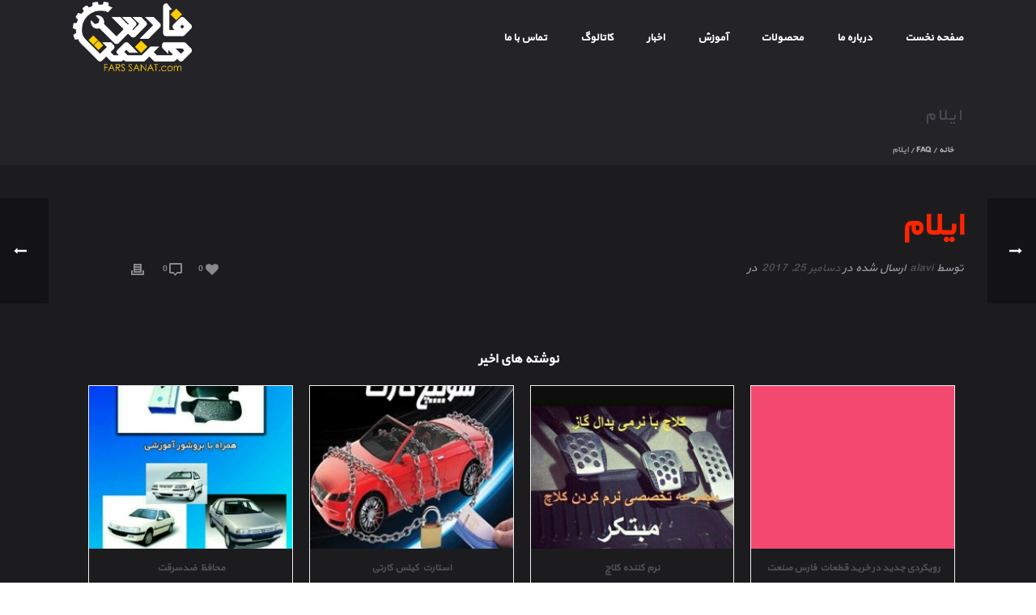

--- FILE ---
content_type: text/html; charset=UTF-8
request_url: https://farssanat.com/faq-items/%D8%A7%DB%8C%D9%84%D8%A7%D9%85/
body_size: 12966
content:
<!DOCTYPE html>
<html dir="rtl" lang="fa-IR" >
<head>
	
<meta charset="UTF-8" />
<meta name="viewport" content="width=device-width, initial-scale=1.0, minimum-scale=1.0, maximum-scale=1.0, user-scalable=0" />
<meta http-equiv="X-UA-Compatible" content="IE=edge,chrome=1" />
<meta name="format-detection" content="telephone=no">
<title>ایلام &#8211; نرم کردن کلاچ و پیشگیری سرقت خودرو</title>
<script type="text/javascript">var ajaxurl = "https://farssanat.com/wp-admin/admin-ajax.php"</script><meta name='robots' content='max-image-preview:large' />

		<style id="critical-path-css" type="text/css">
			body,html{width:100%;height:100%;margin:0;padding:0}.page-preloader{top:0;left:0;z-index:999;position:fixed;height:100%;width:100%;text-align:center}.preloader-preview-area{-webkit-animation-delay:-.2s;animation-delay:-.2s;top:50%;-webkit-transform:translateY(100%);-ms-transform:translateY(100%);transform:translateY(100%);margin-top:10px;max-height:calc(50% - 20px);opacity:1;width:100%;text-align:center;position:absolute}.preloader-logo{max-width:90%;top:50%;-webkit-transform:translateY(-100%);-ms-transform:translateY(-100%);transform:translateY(-100%);margin:-10px auto 0 auto;max-height:calc(50% - 20px);opacity:1;position:relative}.ball-pulse>div{width:15px;height:15px;border-radius:100%;margin:2px;-webkit-animation-fill-mode:both;animation-fill-mode:both;display:inline-block;-webkit-animation:ball-pulse .75s infinite cubic-bezier(.2,.68,.18,1.08);animation:ball-pulse .75s infinite cubic-bezier(.2,.68,.18,1.08)}.ball-pulse>div:nth-child(1){-webkit-animation-delay:-.36s;animation-delay:-.36s}.ball-pulse>div:nth-child(2){-webkit-animation-delay:-.24s;animation-delay:-.24s}.ball-pulse>div:nth-child(3){-webkit-animation-delay:-.12s;animation-delay:-.12s}@-webkit-keyframes ball-pulse{0%{-webkit-transform:scale(1);transform:scale(1);opacity:1}45%{-webkit-transform:scale(.1);transform:scale(.1);opacity:.7}80%{-webkit-transform:scale(1);transform:scale(1);opacity:1}}@keyframes ball-pulse{0%{-webkit-transform:scale(1);transform:scale(1);opacity:1}45%{-webkit-transform:scale(.1);transform:scale(.1);opacity:.7}80%{-webkit-transform:scale(1);transform:scale(1);opacity:1}}.ball-clip-rotate-pulse{position:relative;-webkit-transform:translateY(-15px) translateX(-10px);-ms-transform:translateY(-15px) translateX(-10px);transform:translateY(-15px) translateX(-10px);display:inline-block}.ball-clip-rotate-pulse>div{-webkit-animation-fill-mode:both;animation-fill-mode:both;position:absolute;top:0;left:0;border-radius:100%}.ball-clip-rotate-pulse>div:first-child{height:36px;width:36px;top:7px;left:-7px;-webkit-animation:ball-clip-rotate-pulse-scale 1s 0s cubic-bezier(.09,.57,.49,.9) infinite;animation:ball-clip-rotate-pulse-scale 1s 0s cubic-bezier(.09,.57,.49,.9) infinite}.ball-clip-rotate-pulse>div:last-child{position:absolute;width:50px;height:50px;left:-16px;top:-2px;background:0 0;border:2px solid;-webkit-animation:ball-clip-rotate-pulse-rotate 1s 0s cubic-bezier(.09,.57,.49,.9) infinite;animation:ball-clip-rotate-pulse-rotate 1s 0s cubic-bezier(.09,.57,.49,.9) infinite;-webkit-animation-duration:1s;animation-duration:1s}@-webkit-keyframes ball-clip-rotate-pulse-rotate{0%{-webkit-transform:rotate(0) scale(1);transform:rotate(0) scale(1)}50%{-webkit-transform:rotate(180deg) scale(.6);transform:rotate(180deg) scale(.6)}100%{-webkit-transform:rotate(360deg) scale(1);transform:rotate(360deg) scale(1)}}@keyframes ball-clip-rotate-pulse-rotate{0%{-webkit-transform:rotate(0) scale(1);transform:rotate(0) scale(1)}50%{-webkit-transform:rotate(180deg) scale(.6);transform:rotate(180deg) scale(.6)}100%{-webkit-transform:rotate(360deg) scale(1);transform:rotate(360deg) scale(1)}}@-webkit-keyframes ball-clip-rotate-pulse-scale{30%{-webkit-transform:scale(.3);transform:scale(.3)}100%{-webkit-transform:scale(1);transform:scale(1)}}@keyframes ball-clip-rotate-pulse-scale{30%{-webkit-transform:scale(.3);transform:scale(.3)}100%{-webkit-transform:scale(1);transform:scale(1)}}@-webkit-keyframes square-spin{25%{-webkit-transform:perspective(100px) rotateX(180deg) rotateY(0);transform:perspective(100px) rotateX(180deg) rotateY(0)}50%{-webkit-transform:perspective(100px) rotateX(180deg) rotateY(180deg);transform:perspective(100px) rotateX(180deg) rotateY(180deg)}75%{-webkit-transform:perspective(100px) rotateX(0) rotateY(180deg);transform:perspective(100px) rotateX(0) rotateY(180deg)}100%{-webkit-transform:perspective(100px) rotateX(0) rotateY(0);transform:perspective(100px) rotateX(0) rotateY(0)}}@keyframes square-spin{25%{-webkit-transform:perspective(100px) rotateX(180deg) rotateY(0);transform:perspective(100px) rotateX(180deg) rotateY(0)}50%{-webkit-transform:perspective(100px) rotateX(180deg) rotateY(180deg);transform:perspective(100px) rotateX(180deg) rotateY(180deg)}75%{-webkit-transform:perspective(100px) rotateX(0) rotateY(180deg);transform:perspective(100px) rotateX(0) rotateY(180deg)}100%{-webkit-transform:perspective(100px) rotateX(0) rotateY(0);transform:perspective(100px) rotateX(0) rotateY(0)}}.square-spin{display:inline-block}.square-spin>div{-webkit-animation-fill-mode:both;animation-fill-mode:both;width:50px;height:50px;-webkit-animation:square-spin 3s 0s cubic-bezier(.09,.57,.49,.9) infinite;animation:square-spin 3s 0s cubic-bezier(.09,.57,.49,.9) infinite}.cube-transition{position:relative;-webkit-transform:translate(-25px,-25px);-ms-transform:translate(-25px,-25px);transform:translate(-25px,-25px);display:inline-block}.cube-transition>div{-webkit-animation-fill-mode:both;animation-fill-mode:both;width:15px;height:15px;position:absolute;top:-5px;left:-5px;-webkit-animation:cube-transition 1.6s 0s infinite ease-in-out;animation:cube-transition 1.6s 0s infinite ease-in-out}.cube-transition>div:last-child{-webkit-animation-delay:-.8s;animation-delay:-.8s}@-webkit-keyframes cube-transition{25%{-webkit-transform:translateX(50px) scale(.5) rotate(-90deg);transform:translateX(50px) scale(.5) rotate(-90deg)}50%{-webkit-transform:translate(50px,50px) rotate(-180deg);transform:translate(50px,50px) rotate(-180deg)}75%{-webkit-transform:translateY(50px) scale(.5) rotate(-270deg);transform:translateY(50px) scale(.5) rotate(-270deg)}100%{-webkit-transform:rotate(-360deg);transform:rotate(-360deg)}}@keyframes cube-transition{25%{-webkit-transform:translateX(50px) scale(.5) rotate(-90deg);transform:translateX(50px) scale(.5) rotate(-90deg)}50%{-webkit-transform:translate(50px,50px) rotate(-180deg);transform:translate(50px,50px) rotate(-180deg)}75%{-webkit-transform:translateY(50px) scale(.5) rotate(-270deg);transform:translateY(50px) scale(.5) rotate(-270deg)}100%{-webkit-transform:rotate(-360deg);transform:rotate(-360deg)}}.ball-scale>div{border-radius:100%;margin:2px;-webkit-animation-fill-mode:both;animation-fill-mode:both;display:inline-block;height:60px;width:60px;-webkit-animation:ball-scale 1s 0s ease-in-out infinite;animation:ball-scale 1s 0s ease-in-out infinite}@-webkit-keyframes ball-scale{0%{-webkit-transform:scale(0);transform:scale(0)}100%{-webkit-transform:scale(1);transform:scale(1);opacity:0}}@keyframes ball-scale{0%{-webkit-transform:scale(0);transform:scale(0)}100%{-webkit-transform:scale(1);transform:scale(1);opacity:0}}.line-scale>div{-webkit-animation-fill-mode:both;animation-fill-mode:both;display:inline-block;width:5px;height:50px;border-radius:2px;margin:2px}.line-scale>div:nth-child(1){-webkit-animation:line-scale 1s -.5s infinite cubic-bezier(.2,.68,.18,1.08);animation:line-scale 1s -.5s infinite cubic-bezier(.2,.68,.18,1.08)}.line-scale>div:nth-child(2){-webkit-animation:line-scale 1s -.4s infinite cubic-bezier(.2,.68,.18,1.08);animation:line-scale 1s -.4s infinite cubic-bezier(.2,.68,.18,1.08)}.line-scale>div:nth-child(3){-webkit-animation:line-scale 1s -.3s infinite cubic-bezier(.2,.68,.18,1.08);animation:line-scale 1s -.3s infinite cubic-bezier(.2,.68,.18,1.08)}.line-scale>div:nth-child(4){-webkit-animation:line-scale 1s -.2s infinite cubic-bezier(.2,.68,.18,1.08);animation:line-scale 1s -.2s infinite cubic-bezier(.2,.68,.18,1.08)}.line-scale>div:nth-child(5){-webkit-animation:line-scale 1s -.1s infinite cubic-bezier(.2,.68,.18,1.08);animation:line-scale 1s -.1s infinite cubic-bezier(.2,.68,.18,1.08)}@-webkit-keyframes line-scale{0%{-webkit-transform:scaley(1);transform:scaley(1)}50%{-webkit-transform:scaley(.4);transform:scaley(.4)}100%{-webkit-transform:scaley(1);transform:scaley(1)}}@keyframes line-scale{0%{-webkit-transform:scaley(1);transform:scaley(1)}50%{-webkit-transform:scaley(.4);transform:scaley(.4)}100%{-webkit-transform:scaley(1);transform:scaley(1)}}.ball-scale-multiple{position:relative;-webkit-transform:translateY(30px);-ms-transform:translateY(30px);transform:translateY(30px);display:inline-block}.ball-scale-multiple>div{border-radius:100%;-webkit-animation-fill-mode:both;animation-fill-mode:both;margin:2px;position:absolute;left:-30px;top:0;opacity:0;margin:0;width:50px;height:50px;-webkit-animation:ball-scale-multiple 1s 0s linear infinite;animation:ball-scale-multiple 1s 0s linear infinite}.ball-scale-multiple>div:nth-child(2){-webkit-animation-delay:-.2s;animation-delay:-.2s}.ball-scale-multiple>div:nth-child(3){-webkit-animation-delay:-.2s;animation-delay:-.2s}@-webkit-keyframes ball-scale-multiple{0%{-webkit-transform:scale(0);transform:scale(0);opacity:0}5%{opacity:1}100%{-webkit-transform:scale(1);transform:scale(1);opacity:0}}@keyframes ball-scale-multiple{0%{-webkit-transform:scale(0);transform:scale(0);opacity:0}5%{opacity:1}100%{-webkit-transform:scale(1);transform:scale(1);opacity:0}}.ball-pulse-sync{display:inline-block}.ball-pulse-sync>div{width:15px;height:15px;border-radius:100%;margin:2px;-webkit-animation-fill-mode:both;animation-fill-mode:both;display:inline-block}.ball-pulse-sync>div:nth-child(1){-webkit-animation:ball-pulse-sync .6s -.21s infinite ease-in-out;animation:ball-pulse-sync .6s -.21s infinite ease-in-out}.ball-pulse-sync>div:nth-child(2){-webkit-animation:ball-pulse-sync .6s -.14s infinite ease-in-out;animation:ball-pulse-sync .6s -.14s infinite ease-in-out}.ball-pulse-sync>div:nth-child(3){-webkit-animation:ball-pulse-sync .6s -70ms infinite ease-in-out;animation:ball-pulse-sync .6s -70ms infinite ease-in-out}@-webkit-keyframes ball-pulse-sync{33%{-webkit-transform:translateY(10px);transform:translateY(10px)}66%{-webkit-transform:translateY(-10px);transform:translateY(-10px)}100%{-webkit-transform:translateY(0);transform:translateY(0)}}@keyframes ball-pulse-sync{33%{-webkit-transform:translateY(10px);transform:translateY(10px)}66%{-webkit-transform:translateY(-10px);transform:translateY(-10px)}100%{-webkit-transform:translateY(0);transform:translateY(0)}}.transparent-circle{display:inline-block;border-top:.5em solid rgba(255,255,255,.2);border-right:.5em solid rgba(255,255,255,.2);border-bottom:.5em solid rgba(255,255,255,.2);border-left:.5em solid #fff;-webkit-transform:translateZ(0);transform:translateZ(0);-webkit-animation:transparent-circle 1.1s infinite linear;animation:transparent-circle 1.1s infinite linear;width:50px;height:50px;border-radius:50%}.transparent-circle:after{border-radius:50%;width:10em;height:10em}@-webkit-keyframes transparent-circle{0%{-webkit-transform:rotate(0);transform:rotate(0)}100%{-webkit-transform:rotate(360deg);transform:rotate(360deg)}}@keyframes transparent-circle{0%{-webkit-transform:rotate(0);transform:rotate(0)}100%{-webkit-transform:rotate(360deg);transform:rotate(360deg)}}.ball-spin-fade-loader{position:relative;top:-10px;left:-10px;display:inline-block}.ball-spin-fade-loader>div{width:15px;height:15px;border-radius:100%;margin:2px;-webkit-animation-fill-mode:both;animation-fill-mode:both;position:absolute;-webkit-animation:ball-spin-fade-loader 1s infinite linear;animation:ball-spin-fade-loader 1s infinite linear}.ball-spin-fade-loader>div:nth-child(1){top:25px;left:0;animation-delay:-.84s;-webkit-animation-delay:-.84s}.ball-spin-fade-loader>div:nth-child(2){top:17.05px;left:17.05px;animation-delay:-.72s;-webkit-animation-delay:-.72s}.ball-spin-fade-loader>div:nth-child(3){top:0;left:25px;animation-delay:-.6s;-webkit-animation-delay:-.6s}.ball-spin-fade-loader>div:nth-child(4){top:-17.05px;left:17.05px;animation-delay:-.48s;-webkit-animation-delay:-.48s}.ball-spin-fade-loader>div:nth-child(5){top:-25px;left:0;animation-delay:-.36s;-webkit-animation-delay:-.36s}.ball-spin-fade-loader>div:nth-child(6){top:-17.05px;left:-17.05px;animation-delay:-.24s;-webkit-animation-delay:-.24s}.ball-spin-fade-loader>div:nth-child(7){top:0;left:-25px;animation-delay:-.12s;-webkit-animation-delay:-.12s}.ball-spin-fade-loader>div:nth-child(8){top:17.05px;left:-17.05px;animation-delay:0s;-webkit-animation-delay:0s}@-webkit-keyframes ball-spin-fade-loader{50%{opacity:.3;-webkit-transform:scale(.4);transform:scale(.4)}100%{opacity:1;-webkit-transform:scale(1);transform:scale(1)}}@keyframes ball-spin-fade-loader{50%{opacity:.3;-webkit-transform:scale(.4);transform:scale(.4)}100%{opacity:1;-webkit-transform:scale(1);transform:scale(1)}}		</style>

		<link rel="alternate" type="application/rss+xml" title="نرم کردن کلاچ و پیشگیری سرقت خودرو &raquo; خوراک" href="https://farssanat.com/feed/" />
<link rel="alternate" type="application/rss+xml" title="نرم کردن کلاچ و پیشگیری سرقت خودرو &raquo; خوراک دیدگاه‌ها" href="https://farssanat.com/comments/feed/" />

<link rel="shortcut icon" href="https://farssanat.com/wp-content/uploads/2017/12/LOGO-5.png"  />
<script type="text/javascript">
window.abb = {};
php = {};
window.PHP = {};
PHP.ajax = "https://farssanat.com/wp-admin/admin-ajax.php";PHP.wp_p_id = "8382";var mk_header_parallax, mk_banner_parallax, mk_page_parallax, mk_footer_parallax, mk_body_parallax;
var mk_images_dir = "https://farssanat.com/wp-content/themes/mansix/assets/images",
mk_theme_js_path = "https://farssanat.com/wp-content/themes/mansix/assets/js",
mk_theme_dir = "https://farssanat.com/wp-content/themes/mansix",
mk_captcha_placeholder = "کد امنیتی را وارد کنید",
mk_captcha_invalid_txt = "نامعتبر است. دوباره تلاش کن.",
mk_captcha_correct_txt = "کد امنیتی صحیح نیست.",
mk_responsive_nav_width = 1140,
mk_vertical_header_back = "بازگشت",
mk_vertical_header_anim = "1",
mk_check_rtl = false,
mk_grid_width = 1140,
mk_ajax_search_option = "disable",
mk_preloader_bg_color = "#ffffff",
mk_accent_color = "#f7c30a",
mk_go_to_top =  "true",
mk_smooth_scroll =  "true",
mk_preloader_bar_color = "#f7c30a",
mk_preloader_logo = "https://farssanat.com/wp-content/uploads/2017/12/LOGO-5-Recovered.png";
var mk_header_parallax = false,
mk_banner_parallax = false,
mk_footer_parallax = false,
mk_body_parallax = false,
mk_no_more_posts = "پست های بیشتری نیست",
mk_typekit_id   = "",
mk_google_fonts = [],
mk_global_lazyload = true;
</script>
<link rel='stylesheet' id='theme-styles-css' href='https://farssanat.com/wp-content/themes/mansix/assets/stylesheet/min/full-styles.6.1.css?ver=1538516442' type='text/css' media='all' />
<style id='theme-styles-inline-css' type='text/css'>
body { background-color:#fff; } .hb-custom-header #mk-page-introduce, .mk-header { background-color:#242428;background-size:cover;-webkit-background-size:cover;-moz-background-size:cover; } .hb-custom-header > div, .mk-header-bg { background-color:#242428; } .mk-classic-nav-bg { background-color:#242428; } .master-holder-bg { background-color:#1c1c1f; } #mk-footer { background-color:#242428; } #mk-boxed-layout { -webkit-box-shadow:0 0 0px rgba(0, 0, 0, 0); -moz-box-shadow:0 0 0px rgba(0, 0, 0, 0); box-shadow:0 0 0px rgba(0, 0, 0, 0); } .mk-news-tab .mk-tabs-tabs .is-active a, .mk-fancy-title.pattern-style span, .mk-fancy-title.pattern-style.color-gradient span:after, .page-bg-color { background-color:#1c1c1f; } .page-title { font-size:20px; color:#4b4b53; text-transform:uppercase; font-weight:inherit; letter-spacing:2px; } .page-subtitle { font-size:14px; line-height:100%; color:#a3a3a3; font-size:14px; text-transform:none; } .mk-header.sticky-style-fixed.a-sticky .mk-header-holder{ border-bottom:1px solid #f7c30a; } .header-style-1 .mk-header-padding-wrapper, .header-style-2 .mk-header-padding-wrapper, .header-style-3 .mk-header-padding-wrapper { padding-top:91px; } @font-face { font-family:'star'; src:url('https://farssanat.com/wp-content/themes/mansix/assets/stylesheet/fonts/star/font.eot'); src:url('https://farssanat.com/wp-content/themes/mansix/assets/stylesheet/fonts/star/font.eot?#iefix') format('embedded-opentype'), url('https://farssanat.com/wp-content/themes/mansix/assets/stylesheet/fonts/star/font.woff') format('woff'), url('https://farssanat.com/wp-content/themes/mansix/assets/stylesheet/fonts/star/font.ttf') format('truetype'), url('https://farssanat.com/wp-content/themes/mansix/assets/stylesheet/fonts/star/font.svg#star') format('svg'); font-weight:normal; font-style:normal; } @font-face { font-family:'WooCommerce'; src:url('https://farssanat.com/wp-content/themes/mansix/assets/stylesheet/fonts/woocommerce/font.eot'); src:url('https://farssanat.com/wp-content/themes/mansix/assets/stylesheet/fonts/woocommerce/font.eot?#iefix') format('embedded-opentype'), url('https://farssanat.com/wp-content/themes/mansix/assets/stylesheet/fonts/woocommerce/font.woff') format('woff'), url('https://farssanat.com/wp-content/themes/mansix/assets/stylesheet/fonts/woocommerce/font.ttf') format('truetype'), url('https://farssanat.com/wp-content/themes/mansix/assets/stylesheet/fonts/woocommerce/font.svg#WooCommerce') format('svg'); font-weight:normal; font-style:normal; }body{font-family:yekan!important} .mk-event-countdown-ul li .timestamp{color:#fff!important;text-shadow:none!important;} .mk-event-countdown-ul li .timeRef{color:#fff!important;text-shadow:none!important;} .mk-toggle.fancy-style .mk-toggle-title {color:#fff!important;} .mk-toggle.fancy-style .mk-toggle-title {background-color:#161619!important;} .mk-toggle.fancy-style {border:1px solid #1c1c1f!important;} .mk-faq-container.fancy-style-wrapper {border-top:1px solid #1c1c1f!important;} .mk-icon-question:before {color:#888!important;} .mk-toggle-title.active-toggle {border-bottom:0px solid #ececec!important;} .mk-blog-single .blog-single-title, .mk-blog-hero .content-holder .the-title {color:#ff2400;} .main-navigation-ul>li.menu-item { float:right; } #mk-footer .widget:not(.widget_social_networks) a { color:#ffffff !important; } #list-21 ul li:before { color:#000000; } #list-50 ul li:before { color:#000000; } #list-48 ul li:before { color:#000000; } .filter-faq { margin-bottom:30px; text-align:center; display:none; } .mk-toggle.simple-style .mk-toggle-title { color:#f3d672 !important; font-size:14px; } #list-23 ul li:before { color:#000000; } #list-53 ul li:before { color:#000000; } .button.alt, .shop-flat-btn.alt, .mk-flat-button.alt, #review_form_wrapper input[type=submit].alt { font-family:yekan; } .mk-list-styles ul li { margin-bottom:20px!important; } .mk-blog-newspaper-item .blog-item-holder { background-color:#1c1c1f!important } .mobile-align-right .mk-nav-responsive-link:before { content:"فهرست مطالب"; padding-right:23px; float:left; margin-top:4px; } .master-holder h3 { color:#ffffff!important; } #list-53 ul li:before { color:#000000; }
</style>
<link rel='stylesheet' id='mkhb-render-css' href='https://farssanat.com/wp-content/themes/mansix/header-builder/includes/assets/css/mkhb-render.css?ver=6.1' type='text/css' media='all' />
<link rel='stylesheet' id='mkhb-row-css' href='https://farssanat.com/wp-content/themes/mansix/header-builder/includes/assets/css/mkhb-row.css?ver=6.1' type='text/css' media='all' />
<link rel='stylesheet' id='mkhb-column-css' href='https://farssanat.com/wp-content/themes/mansix/header-builder/includes/assets/css/mkhb-column.css?ver=6.1' type='text/css' media='all' />
<link rel='stylesheet' id='theme-options-css' href='https://farssanat.com/wp-content/uploads/mk_assets/theme-options-production-1699678233.css?ver=1699678230' type='text/css' media='all' />
<script type="text/javascript" src="https://farssanat.com/wp-content/themes/mansix/assets/js/plugins/wp-enqueue/webfontloader.js?ver=6.4.7" id="mk-webfontloader-js"></script>
<script type="text/javascript" id="mk-webfontloader-js-after">
/* <![CDATA[ */
WebFontConfig = {
	timeout: 2000
}

if ( mk_typekit_id.length > 0 ) {
	WebFontConfig.typekit = {
		id: mk_typekit_id
	}
}

if ( mk_google_fonts.length > 0 ) {
	WebFontConfig.google = {
		families:  mk_google_fonts
	}
}

if ( (mk_google_fonts.length > 0 || mk_typekit_id.length > 0) && navigator.userAgent.indexOf("Speed Insights") == -1) {
	WebFont.load( WebFontConfig );
}
		
/* ]]> */
</script>
<script type="text/javascript" src="https://farssanat.com/wp-content/plugins/enable-jquery-migrate-helper/js/jquery/jquery-1.12.4-wp.js?ver=1.12.4-wp" id="jquery-core-js"></script>
<script type="text/javascript" src="https://farssanat.com/wp-content/plugins/enable-jquery-migrate-helper/js/jquery-migrate/jquery-migrate-1.4.1-wp.js?ver=1.4.1-wp" id="jquery-migrate-js"></script>
<link rel="https://api.w.org/" href="https://farssanat.com/wp-json/" /><link rel="EditURI" type="application/rsd+xml" title="RSD" href="https://farssanat.com/xmlrpc.php?rsd" />
<link rel="stylesheet" href="https://farssanat.com/wp-content/themes/mansix/rtl.css" type="text/css" media="screen" /><meta name="generator" content="WordPress 6.4.7" />
<link rel="canonical" href="https://farssanat.com/faq-items/%d8%a7%db%8c%d9%84%d8%a7%d9%85/" />
<link rel='shortlink' href='https://farssanat.com/?p=8382' />
<link rel="alternate" type="application/json+oembed" href="https://farssanat.com/wp-json/oembed/1.0/embed?url=https%3A%2F%2Ffarssanat.com%2Ffaq-items%2F%25d8%25a7%25db%258c%25d9%2584%25d8%25a7%25d9%2585%2F" />
<link rel="alternate" type="text/xml+oembed" href="https://farssanat.com/wp-json/oembed/1.0/embed?url=https%3A%2F%2Ffarssanat.com%2Ffaq-items%2F%25d8%25a7%25db%258c%25d9%2584%25d8%25a7%25d9%2585%2F&#038;format=xml" />
<!-- Analytics by WP Statistics - https://wp-statistics.com -->
<meta property="og:site_name" content="نرم کردن کلاچ و پیشگیری سرقت خودرو"/>
<meta property="og:url" content="https://farssanat.com/faq-items/%d8%a7%db%8c%d9%84%d8%a7%d9%85/"/>
<meta property="og:title" content="ایلام"/>
<meta property="og:description" content=""/>
<meta property="og:type" content="article"/>
<script> var isTest = false; </script>
<meta itemprop="author" content="" /><meta itemprop="datePublished" content="دسامبر 25, 2017" /><meta itemprop="dateModified" content="دسامبر 25, 2017" /><meta itemprop="publisher" content="نرم کردن کلاچ و پیشگیری سرقت خودرو" /><style type="text/css">.recentcomments a{display:inline !important;padding:0 !important;margin:0 !important;}</style><meta name="generator" content="Powered by Visual Composer - drag and drop page builder for WordPress."/>
<!--[if lte IE 9]><link rel="stylesheet" type="text/css" href="https://farssanat.com/wp-content/plugins/js_composer_theme/assets/css/vc_lte_ie9.min.css" media="screen"><![endif]--><!--[if IE  8]><link rel="stylesheet" type="text/css" href="https://farssanat.com/wp-content/plugins/js_composer_theme/assets/css/vc-ie8.min.css" media="screen"><![endif]--><meta name="generator" content="mansix | " />
<noscript><style type="text/css"> .wpb_animate_when_almost_visible { opacity: 1; }</style></noscript></head>

<body class="rtl faq-template-default single single-faq postid-8382 wpb-js-composer js-comp-ver-4.11.3 vc_responsive" itemscope="itemscope" itemtype="https://schema.org/WebPage"  data-adminbar="">

	
	<!-- Target for scroll anchors to achieve native browser bahaviour + possible enhancements like smooth scrolling -->
	<div id="top-of-page"></div>

		<div id="mk-boxed-layout">

			<div id="mk-theme-container" >

				 
    <header data-height='90'
                data-sticky-height='55'
                data-responsive-height='90'
                data-transparent-skin=''
                data-header-style='1'
                data-sticky-style='false'
                data-sticky-offset='header' id="mk-header-1" class="mk-header header-style-1 header-align-left  toolbar-false menu-hover-4 sticky-style-false mk-background-stretch boxed-header " role="banner" itemscope="itemscope" itemtype="https://schema.org/WPHeader" >
                    <div class="mk-header-holder">
                                <div class="mk-header-inner add-header-height">

                    <div class="mk-header-bg "></div>

                    
                                                <div class="mk-grid header-grid">
                    
                            <div class="mk-header-nav-container one-row-style menu-hover-style-4" role="navigation" itemscope="itemscope" itemtype="https://schema.org/SiteNavigationElement" >
                                <nav class="mk-main-navigation js-main-nav"><ul id="menu-main-menu" class="main-navigation-ul"><li id="menu-item-7892" class="menu-item menu-item-type-post_type menu-item-object-page menu-item-home no-mega-menu"><a class="menu-item-link js-smooth-scroll"  href="https://farssanat.com/">صفحه نخست</a></li>
<li id="menu-item-8058" class="menu-item menu-item-type-post_type menu-item-object-page no-mega-menu"><a class="menu-item-link js-smooth-scroll"  href="https://farssanat.com/about-us/">درباره ما</a></li>
<li id="menu-item-8066" class="menu-item menu-item-type-post_type menu-item-object-page no-mega-menu"><a class="menu-item-link js-smooth-scroll"  href="https://farssanat.com/%da%af%d8%a7%d9%84%d8%b1%db%8c-%d9%85%d8%ad%d8%b5%d9%88%d9%84%d8%a7%d8%aa/">محصولات</a></li>
<li id="menu-item-8621" class="menu-item menu-item-type-taxonomy menu-item-object-category no-mega-menu"><a class="menu-item-link js-smooth-scroll"  href="https://farssanat.com/category/%d8%a2%d9%85%d9%88%d8%b2%d8%b4/">آموزش</a></li>
<li id="menu-item-8622" class="menu-item menu-item-type-taxonomy menu-item-object-category no-mega-menu"><a class="menu-item-link js-smooth-scroll"  href="https://farssanat.com/category/%d8%a7%d8%ae%d8%a8%d8%a7%d8%b1/">اخبار</a></li>
<li id="menu-item-8492" class="menu-item menu-item-type-post_type menu-item-object-page no-mega-menu"><a class="menu-item-link js-smooth-scroll"  href="https://farssanat.com/%da%a9%d8%a7%d8%aa%d8%a7%d9%84%d9%88%da%af/">کاتالوگ</a></li>
<li id="menu-item-7955" class="menu-item menu-item-type-post_type menu-item-object-page no-mega-menu"><a class="menu-item-link js-smooth-scroll"  href="https://farssanat.com/contact-us/">تماس با ما</a></li>
</ul></nav>                            </div>
                            
<div class="mk-nav-responsive-link">
    <div class="mk-css-icon-menu">
        <div class="mk-css-icon-menu-line-1"></div>
        <div class="mk-css-icon-menu-line-2"></div>
        <div class="mk-css-icon-menu-line-3"></div>
    </div>
</div>	<div class=" header-logo fit-logo-img add-header-height  ">
		<a href="https://farssanat.com/" title="نرم کردن کلاچ و پیشگیری سرقت خودرو">

			<img class="mk-desktop-logo dark-logo "
				title="نرم کردن کلاچ و پیشگیری سرقت خودرو"
				alt="نرم کردن کلاچ و پیشگیری سرقت خودرو"
				src="https://farssanat.com/wp-content/uploads/2017/12/ytd.png" />

							<img class="mk-desktop-logo light-logo "
					title="نرم کردن کلاچ و پیشگیری سرقت خودرو"
					alt="نرم کردن کلاچ و پیشگیری سرقت خودرو"
					src="https://farssanat.com/wp-content/uploads/2017/12/ytd.png" />
			
			
					</a>
	</div>

                                            </div>
                    
                    <div class="mk-header-right">
                                            </div>

                </div>
                
<div class="mk-responsive-wrap">

	<nav class="menu-main-menu-container"><ul id="menu-main-menu-1" class="mk-responsive-nav"><li id="responsive-menu-item-7892" class="menu-item menu-item-type-post_type menu-item-object-page menu-item-home"><a class="menu-item-link js-smooth-scroll"  href="https://farssanat.com/">صفحه نخست</a></li>
<li id="responsive-menu-item-8058" class="menu-item menu-item-type-post_type menu-item-object-page"><a class="menu-item-link js-smooth-scroll"  href="https://farssanat.com/about-us/">درباره ما</a></li>
<li id="responsive-menu-item-8066" class="menu-item menu-item-type-post_type menu-item-object-page"><a class="menu-item-link js-smooth-scroll"  href="https://farssanat.com/%da%af%d8%a7%d9%84%d8%b1%db%8c-%d9%85%d8%ad%d8%b5%d9%88%d9%84%d8%a7%d8%aa/">محصولات</a></li>
<li id="responsive-menu-item-8621" class="menu-item menu-item-type-taxonomy menu-item-object-category"><a class="menu-item-link js-smooth-scroll"  href="https://farssanat.com/category/%d8%a2%d9%85%d9%88%d8%b2%d8%b4/">آموزش</a></li>
<li id="responsive-menu-item-8622" class="menu-item menu-item-type-taxonomy menu-item-object-category"><a class="menu-item-link js-smooth-scroll"  href="https://farssanat.com/category/%d8%a7%d8%ae%d8%a8%d8%a7%d8%b1/">اخبار</a></li>
<li id="responsive-menu-item-8492" class="menu-item menu-item-type-post_type menu-item-object-page"><a class="menu-item-link js-smooth-scroll"  href="https://farssanat.com/%da%a9%d8%a7%d8%aa%d8%a7%d9%84%d9%88%da%af/">کاتالوگ</a></li>
<li id="responsive-menu-item-7955" class="menu-item menu-item-type-post_type menu-item-object-page"><a class="menu-item-link js-smooth-scroll"  href="https://farssanat.com/contact-us/">تماس با ما</a></li>
</ul></nav>
		

</div>
        
            </div>
        
        <div class="mk-header-padding-wrapper"></div>
         <section id="mk-page-introduce" class="intro-left"><div class="mk-grid"><h1 class="page-title ">ایلام</h1><div id="mk-breadcrumbs"><div class="mk-breadcrumbs-inner light-skin"><span xmlns:v="http://rdf.data-vocabulary.org/#"><span typeof="v:Breadcrumb"><a href="https://farssanat.com/" rel="v:url" property="v:title">خانه</a> &#47; <span rel="v:child" typeof="v:Breadcrumb"><a href="https://farssanat.com/faq-items/" rel="v:url" property="v:title">Faq</a> &#47; ایلام</span></span></span></div></div><div class="clearboth"></div></div></section>        
    </header>

		<div id="theme-page" class="master-holder blog-post-type- blog-style- clearfix" itemscope="itemscope" itemtype="https://schema.org/Blog" >
			<div class="master-holder-bg-holder">
				<div id="theme-page-bg" class="master-holder-bg js-el"  ></div>
			</div>
			<div class="mk-main-wrapper-holder">
				<div id="mk-page-id-8382" class="theme-page-wrapper mk-main-wrapper mk-grid full-layout ">
					<div class="theme-content " itemprop="mainEntityOfPage">
							
	<article id="8382" class="mk-blog-single post-8382 faq type-faq status-publish hentry faq_category-city" itemscope="itemscope" itemprop="blogPost" itemtype="http://schema.org/BlogPosting" >

					<h2 class="blog-single-title" itemprop="headline">ایلام</h2>
	

<div class="blog-single-meta">
	<div class="mk-blog-author" itemtype="http://schema.org/Person" itemprop="author">توسط  <a href="https://farssanat.com/author/kitchi/" title="ارسال شده توسط alavi" rel="author">alavi</a> </div>
		<time class="mk-post-date" datetime="2017-12-25"  itemprop="datePublished">
			&nbsp;ارسال شده در  <a href="https://farssanat.com/2017/12/">دسامبر 25, 2017</a>
		</time>
		<div class="mk-post-cat">&nbsp;در  </div>
	<div class="mk-post-meta-structured-data" style="display:none;visibility:hidden;"><span itemprop="headline">ایلام</span><span itemprop="datePublished">2017-12-25</span><span itemprop="dateModified">2017-12-25</span><span itemprop="publisher" itemscope itemtype="https://schema.org/Organization"><span itemprop="logo" itemscope itemtype="https://schema.org/ImageObject"><span itemprop="url">https://farssanat.com/wp-content/uploads/2017/12/ytd.png</span></span><span itemprop="name">نرم کردن کلاچ و پیشگیری سرقت خودرو</span></span><span itemprop="image" itemscope itemtype="https://schema.org/ImageObject"><span itemprop="contentUrl url">https://farssanat.com/wp-content/uploads/2017/12/ytd.png</span><span  itemprop="width">200px</span><span itemprop="height">200px</span></span></div></div>



<div class="single-social-section">

	<div class="mk-love-holder"><a href="#" class="mk-love-this " id="mk-love-8382"><svg  class="mk-svg-icon" data-name="mk-icon-heart" data-cacheid="icon-696f8cad0bc41" style=" height:16px; width: 16px; "  xmlns="http://www.w3.org/2000/svg" viewBox="0 0 1792 1792"><path d="M896 1664q-26 0-44-18l-624-602q-10-8-27.5-26t-55.5-65.5-68-97.5-53.5-121-23.5-138q0-220 127-344t351-124q62 0 126.5 21.5t120 58 95.5 68.5 76 68q36-36 76-68t95.5-68.5 120-58 126.5-21.5q224 0 351 124t127 344q0 221-229 450l-623 600q-18 18-44 18z"/></svg></i> <span class="mk-love-count">0</span></a></div>

			<a href="https://farssanat.com/faq-items/%d8%a7%db%8c%d9%84%d8%a7%d9%85/#comments" class="blog-modern-comment"><svg  class="mk-svg-icon" data-name="mk-moon-bubble-9" data-cacheid="icon-696f8cad0bdd2" style=" height:16px; width: 16px; "  xmlns="http://www.w3.org/2000/svg" viewBox="0 0 512 512"><path d="M464 0h-416c-26.4 0-48 21.6-48 48v320c0 26.4 21.6 48 48 48h109.714l82.286 96 82.286-96h141.714c26.4 0 48-21.6 48-48v-320c0-26.4-21.599-48-48-48zm-16 352h-139.149l-68.851 77.658-68.85-77.658h-107.15v-288h384v288z"/></svg><span> 0</span></a>
	
	<a class="mk-blog-print" onClick="window.print()" href="#" title="پرینت"><svg  class="mk-svg-icon" data-name="mk-moon-print-3" data-cacheid="icon-696f8cad0befe" style=" height:16px; width: 16px; "  xmlns="http://www.w3.org/2000/svg" viewBox="0 0 512 512"><path d="M448 288v128h-384v-128h-64v192h512v-192zm-32-256h-320v352h320v-352zm-64 288h-192v-32h192v32zm0-96h-192v-32h192v32zm0-96h-192v-32h192v32z"/></svg></a>
<div class="clearboth"></div>
</div><div class="clearboth"></div>
<div class="mk-single-content clearfix" itemprop="mainEntityOfPage">
	</div>


		<div class="single-post-tags">
					</div>
<div class="mk-post-meta-structured-data" style="display:none;visibility:hidden;"></div><section class="blog-similar-posts"><div class="similar-post-title">نوشته های اخیر</div><ul class="four-cols"><li><div class="similar-post-holder"><a class="mk-similiar-thumbnail" href="https://farssanat.com/2019/08/31/%d8%b1%d9%88%db%8c%da%a9%d8%b1%d8%af%db%8c-%d8%ac%d8%af%db%8c%d8%af-%d8%af%d8%b1-%d8%ae%d8%b1%db%8c%d8%af-%d9%82%d8%b7%d8%b9%d8%a7%d8%aa-%d9%81%d8%a7%d8%b1%d8%b3-%d8%b5%d9%86%d8%b9%d8%aa/" title="رویکردی جدید در خرید قطعات فارس صنعت"><img src="https://farssanat.com/wp-content/uploads/bfi_thumb/dummy-transparent-nwzxbs1fpwwgpgvypw9le52gfvm906jjfz232at60y.png" data-mk-image-src-set='{"default":"https://farssanat.com/wp-content/uploads/bfi_thumb/dummy-7-nwzxbs1fpwwgpgvypw9le52gfvm906jjfz232at60y.png","2x":"https://farssanat.com/wp-content/uploads/bfi_thumb/dummy-3-nwzxbs1itqt3330ub34uil79w64sy7r15b0cqe9ll0.png","mobile":"","responsive":"true"}' alt="رویکردی جدید در خرید قطعات فارس صنعت" /><div class="image-hover-overlay"></div></a><a href="https://farssanat.com/2019/08/31/%d8%b1%d9%88%db%8c%da%a9%d8%b1%d8%af%db%8c-%d8%ac%d8%af%db%8c%d8%af-%d8%af%d8%b1-%d8%ae%d8%b1%db%8c%d8%af-%d9%82%d8%b7%d8%b9%d8%a7%d8%aa-%d9%81%d8%a7%d8%b1%d8%b3-%d8%b5%d9%86%d8%b9%d8%aa/" class="mk-similiar-title">رویکردی جدید در خرید قطعات فارس صنعت</a></div></li><li><div class="similar-post-holder"><a class="mk-similiar-thumbnail" href="https://farssanat.com/2017/12/25/%d9%86%d8%b1%d9%85-%da%a9%d9%86%d9%86%d8%af%d9%87-%da%a9%d9%84%d8%a7%da%86/" title="نرم کننده کلاچ"><img src="https://farssanat.com/wp-content/uploads/bfi_thumb/dummy-transparent-nwzxbs1fpwwgpgvypw9le52gfvm906jjfz232at60y.png" data-mk-image-src-set='{"default":"https://farssanat.com/wp-content/uploads/bfi_thumb/photo_2017-10-19_09-32-25-njce51nq31btvjrcf33wf48spdat6lkjedyxuyp32a.jpg","2x":"https://farssanat.com/wp-content/uploads/bfi_thumb/photo_2017-10-19_09-32-25-njce51nt6v8g95w809z5jkdm5ntd4ms13px7j25imc.jpg","mobile":"","responsive":"true"}' alt="نرم کننده کلاچ" /><div class="image-hover-overlay"></div></a><a href="https://farssanat.com/2017/12/25/%d9%86%d8%b1%d9%85-%da%a9%d9%86%d9%86%d8%af%d9%87-%da%a9%d9%84%d8%a7%da%86/" class="mk-similiar-title">نرم کننده کلاچ</a></div></li><li><div class="similar-post-holder"><a class="mk-similiar-thumbnail" href="https://farssanat.com/2017/12/25/%d8%a7%d8%b3%d8%aa%d8%a7%d8%b1%d8%aa-%da%a9%db%8c%d9%84%d8%b3-%da%a9%d8%a7%d8%b1%d8%aa%db%8c/" title="استارت کیلس کارتی"><img src="https://farssanat.com/wp-content/uploads/bfi_thumb/dummy-transparent-nwzxbs1fpwwgpgvypw9le52gfvm906jjfz232at60y.png" data-mk-image-src-set='{"default":"https://farssanat.com/wp-content/uploads/bfi_thumb/3027398\u0633\u0648\u06cc\u0686-\u06a9\u0627\u0631\u062a-njcdlikg2ylcn84mgn6ym1o0d5k9901bdpzqvznkci.jpg","2x":"https://farssanat.com/wp-content/uploads/bfi_thumb/3027398\u0633\u0648\u06cc\u0686-\u06a9\u0627\u0631\u062a-njcdlikj6shz0u9i1u27qhsttg2t718t31y0k33zwk.jpg","mobile":"","responsive":"true"}' alt="استارت کیلس کارتی" /><div class="image-hover-overlay"></div></a><a href="https://farssanat.com/2017/12/25/%d8%a7%d8%b3%d8%aa%d8%a7%d8%b1%d8%aa-%da%a9%db%8c%d9%84%d8%b3-%da%a9%d8%a7%d8%b1%d8%aa%db%8c/" class="mk-similiar-title">استارت کیلس کارتی</a></div></li><li><div class="similar-post-holder"><a class="mk-similiar-thumbnail" href="https://farssanat.com/2017/12/25/%d9%85%d8%ad%d8%a7%d9%81%d8%b8-%d8%b6%d8%af%d8%b3%d8%b1%d9%82%d8%aa/" title="محافظ ضدسرقت"><img src="https://farssanat.com/wp-content/uploads/bfi_thumb/dummy-transparent-nwzxbs1fpwwgpgvypw9le52gfvm906jjfz232at60y.png" data-mk-image-src-set='{"default":"https://farssanat.com/wp-content/uploads/bfi_thumb/photo_2017-12-24_02-25-34-njcdjao5y1jz8dcof6no83ttvei22q84qqjh3gy11e.jpg","2x":"https://farssanat.com/wp-content/uploads/bfi_thumb/photo_2017-12-24_02-25-34-njcdjao91vgllzhk0dixcjynbp0m0rfmg2hqrkeglg.jpg","mobile":"","responsive":"true"}' alt="محافظ ضدسرقت" /><div class="image-hover-overlay"></div></a><a href="https://farssanat.com/2017/12/25/%d9%85%d8%ad%d8%a7%d9%81%d8%b8-%d8%b6%d8%af%d8%b3%d8%b1%d9%82%d8%aa/" class="mk-similiar-title">محافظ ضدسرقت</a></div></li></ul><div class="clearboth"></div></section>
<section id="comments">

	


	


</section>

</article>

							<div class="clearboth"></div>
											</div>
										<div class="clearboth"></div>
				</div>
			</div>
					</div>


<section id="mk-footer-unfold-spacer"></section>

<section id="mk-footer" class="" role="contentinfo" itemscope="itemscope" itemtype="https://schema.org/WPFooter" >
		<div class="footer-wrapper mk-grid">
		<div class="mk-padding-wrapper">
				<div class="mk-col-1-3"><section id="text-2" class="widget widget_text">			<div class="textwidget"><img class="size-full wp-image-8112 aligncenter" src="https://farssanat.com/wp-content/uploads/2017/12/111.png"/></div>
		</section></div>
	<div class="mk-col-2-3">
	    <div class="mk-col-1-3"><section id="contact_info-2" class="widget widget_contact_info"><div class="widgettitle"> فارس صنعت</div>			<ul itemscope="itemscope" itemtype="https://schema.org/Person" >
				
						<li><svg  class="mk-svg-icon" data-name="mk-icon-home" data-cacheid="icon-696f8cad1afe6" style=" height:16px; width: 14.857142857143px; "  xmlns="http://www.w3.org/2000/svg" viewBox="0 0 1664 1792"><path d="M1408 992v480q0 26-19 45t-45 19h-384v-384h-256v384h-384q-26 0-45-19t-19-45v-480q0-1 .5-3t.5-3l575-474 575 474q1 2 1 6zm223-69l-62 74q-8 9-21 11h-3q-13 0-21-7l-692-577-692 577q-12 8-24 7-13-2-21-11l-62-74q-8-10-7-23.5t11-21.5l719-599q32-26 76-26t76 26l244 204v-195q0-14 9-23t23-9h192q14 0 23 9t9 23v408l219 182q10 8 11 21.5t-7 23.5z"/></svg><span itemprop="address" itemscope="" itemtype="http://schema.org/PostalAddress"> کمربندی سلطان آباد شهرک بزرگ صنعتی شیراز فاز یک</span></li>			<li><svg  class="mk-svg-icon" data-name="mk-icon-phone" data-cacheid="icon-696f8cad1b0f4" style=" height:16px; width: 12.571428571429px; "  xmlns="http://www.w3.org/2000/svg" viewBox="0 0 1408 1792"><path d="M1408 1240q0 27-10 70.5t-21 68.5q-21 50-122 106-94 51-186 51-27 0-52.5-3.5t-57.5-12.5-47.5-14.5-55.5-20.5-49-18q-98-35-175-83-128-79-264.5-215.5t-215.5-264.5q-48-77-83-175-3-9-18-49t-20.5-55.5-14.5-47.5-12.5-57.5-3.5-52.5q0-92 51-186 56-101 106-122 25-11 68.5-21t70.5-10q14 0 21 3 18 6 53 76 11 19 30 54t35 63.5 31 53.5q3 4 17.5 25t21.5 35.5 7 28.5q0 20-28.5 50t-62 55-62 53-28.5 46q0 9 5 22.5t8.5 20.5 14 24 11.5 19q76 137 174 235t235 174q2 1 19 11.5t24 14 20.5 8.5 22.5 5q18 0 46-28.5t53-62 55-62 50-28.5q14 0 28.5 7t35.5 21.5 25 17.5q25 15 53.5 31t63.5 35 54 30q70 35 76 53 3 7 3 21z"/></svg><span>مدیریت:۰۹۰۲۲۳۳۳۴۴۵ مکالمه :۰۹۱۹۵۸۸۷۸۶۸</span></li>			<li><svg  class="mk-svg-icon" data-name="mk-icon-print" data-cacheid="icon-696f8cad1b1f8" style=" height:16px; width: 14.857142857143px; "  xmlns="http://www.w3.org/2000/svg" viewBox="0 0 1664 1792"><path d="M384 1536h896v-256h-896v256zm0-640h896v-384h-160q-40 0-68-28t-28-68v-160h-640v640zm1152 64q0-26-19-45t-45-19-45 19-19 45 19 45 45 19 45-19 19-45zm128 0v416q0 13-9.5 22.5t-22.5 9.5h-224v160q0 40-28 68t-68 28h-960q-40 0-68-28t-28-68v-160h-224q-13 0-22.5-9.5t-9.5-22.5v-416q0-79 56.5-135.5t135.5-56.5h64v-544q0-40 28-68t68-28h672q40 0 88 20t76 48l152 152q28 28 48 76t20 88v256h64q79 0 135.5 56.5t56.5 135.5z"/></svg><span>تلگرام: ۰۹۱۹۵۸۸۷۸۵۸</span></li>			
							<li><svg  class="mk-svg-icon" data-name="mk-icon-envelope" data-cacheid="icon-696f8cad1b2f9" xmlns="http://www.w3.org/2000/svg" viewBox="0 0 1792 1792"><path d="M1792 710v794q0 66-47 113t-113 47h-1472q-66 0-113-47t-47-113v-794q44 49 101 87 362 246 497 345 57 42 92.5 65.5t94.5 48 110 24.5h2q51 0 110-24.5t94.5-48 92.5-65.5q170-123 498-345 57-39 100-87zm0-294q0 79-49 151t-122 123q-376 261-468 325-10 7-42.5 30.5t-54 38-52 32.5-57.5 27-50 9h-2q-23 0-50-9t-57.5-27-52-32.5-54-38-42.5-30.5q-91-64-262-182.5t-205-142.5q-62-42-117-115.5t-55-136.5q0-78 41.5-130t118.5-52h1472q65 0 112.5 47t47.5 113z"/></svg><span>
				<a itemprop="email" href="mailto:info&#64;farssanat.com">info&#64;farssanat.com</a></span></li>
			
												<li><svg  class="mk-svg-icon" data-name="mk-icon-globe" data-cacheid="icon-696f8cad1b406" style=" height:16px; width: 13.714285714286px; "  xmlns="http://www.w3.org/2000/svg" viewBox="0 0 1536 1792"><path d="M768 128q209 0 385.5 103t279.5 279.5 103 385.5-103 385.5-279.5 279.5-385.5 103-385.5-103-279.5-279.5-103-385.5 103-385.5 279.5-279.5 385.5-103zm274 521q-2 1-9.5 9.5t-13.5 9.5q2 0 4.5-5t5-11 3.5-7q6-7 22-15 14-6 52-12 34-8 51 11-2-2 9.5-13t14.5-12q3-2 15-4.5t15-7.5l2-22q-12 1-17.5-7t-6.5-21q0 2-6 8 0-7-4.5-8t-11.5 1-9 1q-10-3-15-7.5t-8-16.5-4-15q-2-5-9.5-10.5t-9.5-10.5q-1-2-2.5-5.5t-3-6.5-4-5.5-5.5-2.5-7 5-7.5 10-4.5 5q-3-2-6-1.5t-4.5 1-4.5 3-5 3.5q-3 2-8.5 3t-8.5 2q15-5-1-11-10-4-16-3 9-4 7.5-12t-8.5-14h5q-1-4-8.5-8.5t-17.5-8.5-13-6q-8-5-34-9.5t-33-.5q-5 6-4.5 10.5t4 14 3.5 12.5q1 6-5.5 13t-6.5 12q0 7 14 15.5t10 21.5q-3 8-16 16t-16 12q-5 8-1.5 18.5t10.5 16.5q2 2 1.5 4t-3.5 4.5-5.5 4-6.5 3.5l-3 2q-11 5-20.5-6t-13.5-26q-7-25-16-30-23-8-29 1-5-13-41-26-25-9-58-4 6-1 0-15-7-15-19-12 3-6 4-17.5t1-13.5q3-13 12-23 1-1 7-8.5t9.5-13.5.5-6q35 4 50-11 5-5 11.5-17t10.5-17q9-6 14-5.5t14.5 5.5 14.5 5q14 1 15.5-11t-7.5-20q12 1 3-17-5-7-8-9-12-4-27 5-8 4 2 8-1-1-9.5 10.5t-16.5 17.5-16-5q-1-1-5.5-13.5t-9.5-13.5q-8 0-16 15 3-8-11-15t-24-8q19-12-8-27-7-4-20.5-5t-19.5 4q-5 7-5.5 11.5t5 8 10.5 5.5 11.5 4 8.5 3q14 10 8 14-2 1-8.5 3.5t-11.5 4.5-6 4q-3 4 0 14t-2 14q-5-5-9-17.5t-7-16.5q7 9-25 6l-10-1q-4 0-16 2t-20.5 1-13.5-8q-4-8 0-20 1-4 4-2-4-3-11-9.5t-10-8.5q-46 15-94 41 6 1 12-1 5-2 13-6.5t10-5.5q34-14 42-7l5-5q14 16 20 25-7-4-30-1-20 6-22 12 7 12 5 18-4-3-11.5-10t-14.5-11-15-5q-16 0-22 1-146 80-235 222 7 7 12 8 4 1 5 9t2.5 11 11.5-3q9 8 3 19 1-1 44 27 19 17 21 21 3 11-10 18-1-2-9-9t-9-4q-3 5 .5 18.5t10.5 12.5q-7 0-9.5 16t-2.5 35.5-1 23.5l2 1q-3 12 5.5 34.5t21.5 19.5q-13 3 20 43 6 8 8 9 3 2 12 7.5t15 10 10 10.5q4 5 10 22.5t14 23.5q-2 6 9.5 20t10.5 23q-1 0-2.5 1t-2.5 1q3 7 15.5 14t15.5 13q1 3 2 10t3 11 8 2q2-20-24-62-15-25-17-29-3-5-5.5-15.5t-4.5-14.5q2 0 6 1.5t8.5 3.5 7.5 4 2 3q-3 7 2 17.5t12 18.5 17 19 12 13q6 6 14 19.5t0 13.5q9 0 20 10t17 20q5 8 8 26t5 24q2 7 8.5 13.5t12.5 9.5l16 8 13 7q5 2 18.5 10.5t21.5 11.5q10 4 16 4t14.5-2.5 13.5-3.5q15-2 29 15t21 21q36 19 55 11-2 1 .5 7.5t8 15.5 9 14.5 5.5 8.5q5 6 18 15t18 15q6-4 7-9-3 8 7 20t18 10q14-3 14-32-31 15-49-18 0-1-2.5-5.5t-4-8.5-2.5-8.5 0-7.5 5-3q9 0 10-3.5t-2-12.5-4-13q-1-8-11-20t-12-15q-5 9-16 8t-16-9q0 1-1.5 5.5t-1.5 6.5q-13 0-15-1 1-3 2.5-17.5t3.5-22.5q1-4 5.5-12t7.5-14.5 4-12.5-4.5-9.5-17.5-2.5q-19 1-26 20-1 3-3 10.5t-5 11.5-9 7q-7 3-24 2t-24-5q-13-8-22.5-29t-9.5-37q0-10 2.5-26.5t3-25-5.5-24.5q3-2 9-9.5t10-10.5q2-1 4.5-1.5t4.5 0 4-1.5 3-6q-1-1-4-3-3-3-4-3 7 3 28.5-1.5t27.5 1.5q15 11 22-2 0-1-2.5-9.5t-.5-13.5q5 27 29 9 3 3 15.5 5t17.5 5q3 2 7 5.5t5.5 4.5 5-.5 8.5-6.5q10 14 12 24 11 40 19 44 7 3 11 2t4.5-9.5 0-14-1.5-12.5l-1-8v-18l-1-8q-15-3-18.5-12t1.5-18.5 15-18.5q1-1 8-3.5t15.5-6.5 12.5-8q21-19 15-35 7 0 11-9-1 0-5-3t-7.5-5-4.5-2q9-5 2-16 5-3 7.5-11t7.5-10q9 12 21 2 7-8 1-16 5-7 20.5-10.5t18.5-9.5q7 2 8-2t1-12 3-12q4-5 15-9t13-5l17-11q3-4 0-4 18 2 31-11 10-11-6-20 3-6-3-9.5t-15-5.5q3-1 11.5-.5t10.5-1.5q15-10-7-16-17-5-43 12zm-163 877q206-36 351-189-3-3-12.5-4.5t-12.5-3.5q-18-7-24-8 1-7-2.5-13t-8-9-12.5-8-11-7q-2-2-7-6t-7-5.5-7.5-4.5-8.5-2-10 1l-3 1q-3 1-5.5 2.5t-5.5 3-4 3 0 2.5q-21-17-36-22-5-1-11-5.5t-10.5-7-10-1.5-11.5 7q-5 5-6 15t-2 13q-7-5 0-17.5t2-18.5q-3-6-10.5-4.5t-12 4.5-11.5 8.5-9 6.5-8.5 5.5-8.5 7.5q-3 4-6 12t-5 11q-2-4-11.5-6.5t-9.5-5.5q2 10 4 35t5 38q7 31-12 48-27 25-29 40-4 22 12 26 0 7-8 20.5t-7 21.5q0 6 2 16z"/></svg><span><a href="https://www.farssanat.com" itemprop="url">www.farssanat.com</a></span></li>
													</ul>
		</section></div>
	    <div class="mk-col-1-3"><section id="nav_menu-2" class="widget widget_nav_menu"><div class="menu-main-menu-container"><ul id="menu-main-menu-2" class="menu">
<li id="menu-item-7892" class="menu-item menu-item-type-post_type menu-item-object-page menu-item-home menu-item-7892"><a href="https://farssanat.com/"><svg class="mk-svg-icon" data-name="mk-icon-angle-right" data-cacheid="icon-696f8cad1bd7e" style=" height:14px; width: 5px; " xmlns="http://www.w3.org/2000/svg" viewbox="0 0 640 1792"><path d="M595 960q0 13-10 23l-466 466q-10 10-23 10t-23-10l-50-50q-10-10-10-23t10-23l393-393-393-393q-10-10-10-23t10-23l50-50q10-10 23-10t23 10l466 466q10 10 10 23z"></path></svg>صفحه نخست</a></li>
<li id="menu-item-8058" class="menu-item menu-item-type-post_type menu-item-object-page menu-item-8058"><a href="https://farssanat.com/about-us/"><svg class="mk-svg-icon" data-name="mk-icon-angle-right" data-cacheid="icon-696f8cad1bd7e" style=" height:14px; width: 5px; " xmlns="http://www.w3.org/2000/svg" viewbox="0 0 640 1792"><path d="M595 960q0 13-10 23l-466 466q-10 10-23 10t-23-10l-50-50q-10-10-10-23t10-23l393-393-393-393q-10-10-10-23t10-23l50-50q10-10 23-10t23 10l466 466q10 10 10 23z"></path></svg>درباره ما</a></li>
<li id="menu-item-8066" class="menu-item menu-item-type-post_type menu-item-object-page menu-item-8066"><a href="https://farssanat.com/%da%af%d8%a7%d9%84%d8%b1%db%8c-%d9%85%d8%ad%d8%b5%d9%88%d9%84%d8%a7%d8%aa/"><svg class="mk-svg-icon" data-name="mk-icon-angle-right" data-cacheid="icon-696f8cad1bd7e" style=" height:14px; width: 5px; " xmlns="http://www.w3.org/2000/svg" viewbox="0 0 640 1792"><path d="M595 960q0 13-10 23l-466 466q-10 10-23 10t-23-10l-50-50q-10-10-10-23t10-23l393-393-393-393q-10-10-10-23t10-23l50-50q10-10 23-10t23 10l466 466q10 10 10 23z"></path></svg>محصولات</a></li>
<li id="menu-item-8621" class="menu-item menu-item-type-taxonomy menu-item-object-category menu-item-8621"><a href="https://farssanat.com/category/%d8%a2%d9%85%d9%88%d8%b2%d8%b4/"><svg class="mk-svg-icon" data-name="mk-icon-angle-right" data-cacheid="icon-696f8cad1bd7e" style=" height:14px; width: 5px; " xmlns="http://www.w3.org/2000/svg" viewbox="0 0 640 1792"><path d="M595 960q0 13-10 23l-466 466q-10 10-23 10t-23-10l-50-50q-10-10-10-23t10-23l393-393-393-393q-10-10-10-23t10-23l50-50q10-10 23-10t23 10l466 466q10 10 10 23z"></path></svg>آموزش</a></li>
<li id="menu-item-8622" class="menu-item menu-item-type-taxonomy menu-item-object-category menu-item-8622"><a href="https://farssanat.com/category/%d8%a7%d8%ae%d8%a8%d8%a7%d8%b1/"><svg class="mk-svg-icon" data-name="mk-icon-angle-right" data-cacheid="icon-696f8cad1bd7e" style=" height:14px; width: 5px; " xmlns="http://www.w3.org/2000/svg" viewbox="0 0 640 1792"><path d="M595 960q0 13-10 23l-466 466q-10 10-23 10t-23-10l-50-50q-10-10-10-23t10-23l393-393-393-393q-10-10-10-23t10-23l50-50q10-10 23-10t23 10l466 466q10 10 10 23z"></path></svg>اخبار</a></li>
<li id="menu-item-8492" class="menu-item menu-item-type-post_type menu-item-object-page menu-item-8492"><a href="https://farssanat.com/%da%a9%d8%a7%d8%aa%d8%a7%d9%84%d9%88%da%af/"><svg class="mk-svg-icon" data-name="mk-icon-angle-right" data-cacheid="icon-696f8cad1bd7e" style=" height:14px; width: 5px; " xmlns="http://www.w3.org/2000/svg" viewbox="0 0 640 1792"><path d="M595 960q0 13-10 23l-466 466q-10 10-23 10t-23-10l-50-50q-10-10-10-23t10-23l393-393-393-393q-10-10-10-23t10-23l50-50q10-10 23-10t23 10l466 466q10 10 10 23z"></path></svg>کاتالوگ</a></li>
<li id="menu-item-7955" class="menu-item menu-item-type-post_type menu-item-object-page menu-item-7955"><a href="https://farssanat.com/contact-us/"><svg class="mk-svg-icon" data-name="mk-icon-angle-right" data-cacheid="icon-696f8cad1bd7e" style=" height:14px; width: 5px; " xmlns="http://www.w3.org/2000/svg" viewbox="0 0 640 1792"><path d="M595 960q0 13-10 23l-466 466q-10 10-23 10t-23-10l-50-50q-10-10-10-23t10-23l393-393-393-393q-10-10-10-23t10-23l50-50q10-10 23-10t23 10l466 466q10 10 10 23z"></path></svg>تماس با ما</a></li>
</ul></div></section></div>
	    <div class="mk-col-1-3"><section id="wp_statistics_widget-2" class="widget widget_wp_statistics_widget"><div class="widgettitle">امار سایت</div><ul><li><label>بازدیدهای امروز:&nbsp;</label>166</li><li><label>بازدیدهای دیروز:&nbsp;</label>317</li><li><label>بازدیدهای این ماه:&nbsp;</label>26,973</li><li><label>بازدیدهای امسال:&nbsp;</label>77,664</li><li><label>کل بازدیدها:&nbsp;</label>603,002</li></ul></section><section id="text-3" class="widget widget_text">			<div class="textwidget"><p><a href="http://instagram.com/fars_sanat_official"><img loading="lazy" decoding="async" class="alignnone  wp-image-8740" src="https://farssanat.com/wp-content/uploads/2021/05/untitled-1-60x60-1.png" alt="" width="18" height="24" /> اینستاگرام</a></p>
</div>
		</section></div>
	</div>
				<div class="clearboth"></div>
		</div>
	</div>
		
<div id="sub-footer">
	<div class=" mk-grid">
		
		<span class="mk-footer-copyright"> <span class="mk-footer-copyright">تمامی حقوق مادی و معنوی سایت متعلق به <a style="color:#ffffff" href="https://farssanat.com/" target="_blank">فارس صنعت</a> می باشد.طراحی توسط:<a style="color:#ffffff" href="https://www.mansix.net" target="_blank">منسیکس</a></span></span>
			</div>
	<div class="clearboth"></div>
</div>
</section>
</div>
</div>

<div class="bottom-corner-btns js-bottom-corner-btns">

<a href="#top-of-page" class="mk-go-top  js-smooth-scroll js-bottom-corner-btn js-bottom-corner-btn--back">
	<svg  class="mk-svg-icon" data-name="mk-icon-chevron-up" data-cacheid="icon-696f8cad4ed70" style=" height:16px; width: 16px; "  xmlns="http://www.w3.org/2000/svg" viewBox="0 0 1792 1792"><path d="M1683 1331l-166 165q-19 19-45 19t-45-19l-531-531-531 531q-19 19-45 19t-45-19l-166-165q-19-19-19-45.5t19-45.5l742-741q19-19 45-19t45 19l742 741q19 19 19 45.5t-19 45.5z"/></svg></a>
</div>




	<style type='text/css'></style><a class="mk-post-nav mk-post-prev without-image" href="https://farssanat.com/faq-items/%d8%a7%d9%84%d8%a8%d8%b1%d8%b2/"><span class="pagnav-wrapper"><span class="pagenav-top"><span class="mk-pavnav-icon"><svg  class="mk-svg-icon" data-name="mk-icon-long-arrow-left" data-cacheid="icon-696f8cad4f2b1" xmlns="http://www.w3.org/2000/svg" viewBox="0 0 1792 1792"><path d="M1792 800v192q0 14-9 23t-23 9h-1248v224q0 21-19 29t-35-5l-384-350q-10-10-10-23 0-14 10-24l384-354q16-14 35-6 19 9 19 29v224h1248q14 0 23 9t9 23z"/></svg></span></span><div class="nav-info-container"><span class="pagenav-bottom"><span class="pagenav-title">البرز</span></span></div></span></a><a class="mk-post-nav mk-post-next without-image" href="https://farssanat.com/faq-items/%d8%a8%d9%88%d8%b4%d9%87%d8%b1/"><span class="pagnav-wrapper"><span class="pagenav-top"><span class="mk-pavnav-icon"><svg  class="mk-svg-icon" data-name="mk-icon-long-arrow-right" data-cacheid="icon-696f8cad4f480" xmlns="http://www.w3.org/2000/svg" viewBox="0 0 1792 1792"><path d="M1728 893q0 14-10 24l-384 354q-16 14-35 6-19-9-19-29v-224h-1248q-14 0-23-9t-9-23v-192q0-14 9-23t23-9h1248v-224q0-21 19-29t35 5l384 350q10 10 10 23z"/></svg></span></span><div class="nav-info-container"><span class="pagenav-bottom"><span class="pagenav-title">بوشهر</span></span></div></span></a><script type="text/javascript">
    php = {
        hasAdminbar: false,
        json: (null != null) ? null : "",
        jsPath: 'https://farssanat.com/wp-content/themes/mansix/assets/js'
      };
    </script><script type="text/javascript" src="https://farssanat.com/wp-content/themes/mansix/assets/js/core-scripts.6.1.js?ver=1538516442" id="core-scripts-js"></script>
<script type="text/javascript" src="https://farssanat.com/wp-content/themes/mansix/assets/js/components-full.6.1.js?ver=1538516442" id="components-full-js"></script>
<script type="text/javascript" src="https://farssanat.com/wp-content/themes/mansix/assets/js/plugins/wp-enqueue/smoothscroll.js?ver=1538516442" id="smoothscroll-js"></script>
<script type="text/javascript" src="https://farssanat.com/wp-content/themes/mansix/header-builder/includes/assets/js/mkhb-render.js?ver=6.1" id="mkhb-render-js"></script>
<script type="text/javascript" src="https://farssanat.com/wp-content/themes/mansix/header-builder/includes/assets/js/mkhb-column.js?ver=6.1" id="mkhb-column-js"></script>
<script type="text/javascript">	window.get = {};	window.get.captcha = function(enteredCaptcha) {
                  return jQuery.get(ajaxurl, { action : "mk_validate_captcha_input", captcha: enteredCaptcha });
              	};</script>	
</body>
</html>


--- FILE ---
content_type: text/css
request_url: https://farssanat.com/wp-content/themes/mansix/rtl.css
body_size: 4016
content:
/*
Theme Name: Jupiter | Shared by VestaThemes.com
Description: Adds support for languages written in a Right To Left (RTL) direction.
It's easy, just a matter of overwriting all the horizontal positioning attributes
of your CSS stylesheet in a separate stylesheet file named rtl.css.

See http://codex.wordpress.org/Right_to_Left_Language_Support
*/

@font-face {
    font-family: 'yekan';
    src: url('fonts/BYekan.eot');
    src: url('fonts/BYekan.eot@#iefix') format('embedded-opentype'),
         url('fonts/BYekan.woff') format('woff'),
         url('fonts/BYekan.ttf') format('truetype');
    font-weight: normal;
    font-style: normal;
	font-size:12px;
}
body {
    direction: rtl;
    unicode-bidi: embed;
    text-align: right;
}

ul, ol {
    margin: 0 20px 24px 0;
}

h1, h2, h3, h4, h5, h6, p, .the-excerpt {
    text-align: right;
}

li > ul, li > ol {
    margin: 0 20px 0 0;
}

caption, th, td {
    text-align: right;
}

.column_container a, .widget a {
    display: inline-block;
}

.mk-section-video, .mk-loadmore-button, .pricing-table, .mk-tab-slider, .mk-readmore, .mk-blog-teaser {
    direction: ltr !important;
}


/* Removes letter spacing for RTL languages */

abbr, acronym textarea, input[type=text], input[type=tel], input[type=email], input[type=password], .sidedash-navigation-ul li a, .mk-fullscreen-search-wrapper p, #mk-header-checkout .product_list_widget li.empty, .mk-shopping-cart-box .product_list_widget li.empty, .main-navigation-ul > li.no-mega-menu ul.sub-menu li.menu-item a.menu-item-link, #mk-breadcrumbs .mk-breadcrumbs-inner, .news-full-with-image .news-categories span, .news-half-with-image .news-categories span, .news-fourth-with-image .news-categories span, .nav-slit .nav-item-caption, .mk-blog-grid-item .the-title a, .mk-blog-modern-item .blog-modern-btn, .mk-blog-classic-item .mk-readmore, .mk-blog-modern-item .the-title, .mk-blog-classic-item .the-title, .mk-blog-newspaper-item time a, .mk-blog-newspaper-item .the-title, .mk-blog-spotlight-item .item-wrapper h3, .mk-blog-spotlight-item .item-wrapper time, .mk-blog-thumbnail-item .item-wrapper h3, .mk-blog-teaser .blog-title, .mk-blog-magazine-item .the-title, .mk-blog-magazine-item.magazine-featured-post .the-excerpt p, .mk-loadmore-button, .pagnav-wrapper .pagenav-category, .similar-post-title, .mk-similiar-title, .blog-comment-title, #respond .respond-heading, #respond #submit, #mk-filter-portfolio.sortable-classic-style ul li a, #mk-filter-portfolio.sortable-outline-style ul li a, .portfolio-meta-wrapper .the-title a, .portfolio-meta-wrapper .portfolio-categories, .mk-portfolio-item.fadebox-hover .portfolio-categories, .mk-portfolio-item.slidebox-hover .the-title, .mk-portfolio-item.slidebox-hover .portfolio-categories span, .mk-portfolio-item.slidebox-hover .portfolio-date, .mk-portfolio-item.zoomout-hover .the-title, .mk-portfolio-item.zoomout-hover .portfolio-categories, .mk-portfolio-item.zoomout-hover .portfolio-date, .mk-portfolio-item.cube-hover.portfolio-five-column .portfolio-meta .portfolio-categories, .mk-portfolio-item.cube-hover.portfolio-four-column .portfolio-meta .portfolio-categories, .mk-portfolio-item.cube-hover.portfolio-six-column .portfolio-meta .portfolio-categories, .mk-portfolio-item.cube-hover.portfolio-five-column .portfolio-meta .portfolio-date, .mk-portfolio-item.cube-hover.portfolio-four-column .portfolio-meta .portfolio-date, .mk-portfolio-item.cube-hover.portfolio-six-column .portfolio-meta .portfolio-date, .mk-portfolio-item.cube-hover .the-title, .mk-portfolio-item.cube-hover .portfolio-categories, .mk-portfolio-item.cube-hover .portfolio-date, .mk-portfolio-item.light-zoomin-hover .portfolio-categories, .mk-portfolio-item.light-zoomin-hover .portfolio-date, .portfolio-similar-posts .similar-post-title, .widgettitle, .mk-quick-contact-wrapper .mk-quick-contact-title, .gform_wrapper .button, .mk-employees.simple-style .mk-employee-item .team-member-position, .mk-employees.boxed-style .mk-employee-item .team-member-name, .mk-employees.boxed-style .mk-employee-item .team-member-position, .blog-carousel-title, .mk-button, .button, #review_form_wrapper input[type=submit], .mk-chart-desc, .mk-progress-button, .wpcf7-submit, .filter-faq ul li a, .mk-gallery article .gallery-title, .mk-event-countdown-ul li .timestamp:before, .mk-event-countdown-ul li .timeRef, .mk-imagebox-item .item-title, .mk-imagebox-item .item-button a, .mk-milestone .milestone-number, .mk-milestone .milestone-prefix, .mk-milestone .milestone-suffix, .mk-milestone .milestone-text, .mk-page-title-box .mk-page-title-box-title, .portfolio-carousel-title, .portfolio-carousel-cats, .mk-skill-meter .mk-skill-meter-title, .mk-skill-meter .mk-progress-bar .progress-percent, .mk-tab-slider-nav a, .mk-slider-title, .mk-testimonial.avantgarde-style .mk-testimonial-author, .title-line-style, .mk-contact-form-wrapper.outline-style .mk-form-row .contact-outline-submit {
    letter-spacing: 0 !important;
}

input.text-input.s_txt-input:not(.captcha-form) {
    text-align: right !important;
}

.s_contact.s_line .s_txt-input, .s_contact.s_line .mk-form-row,
.s_contact.s_classic .captcha-form {
    text-align: right !important;
}

.s_outline.s_contact .captcha-change-image {
    right:auto;
    left:10px;
}

.s_contact.s_classic .s_txt-input {
        padding: 10px 45px 10px 10px;
}
.s_contact.s_classic .s_txt-input {
    background: url('assets/images/contact-inputs-bg-rtl.png') right top repeat-y #ffffff;
}
.s_contact.s_classic i {
    right: 10px;
    left:auto;
}

.main-navigation-ul > li.no-mega-menu ul.sub-menu li.menu-item a.menu-item-link,
.mk-responsive-nav li a,
.mk-responsive-nav li ul li a {
    text-align: right;
}
.main-navigation-ul>li.menu-item {
    float: right !important;
}

.main-navigation-ul>li.menu-item {
    float: right !important;
}

.main-navigation-ul>li.menu-item a.menu-item-link svg {
    margin: 0 0 0 8px;
}

.mk-header .mk-shoping-cart-link {
    padding: 0 20px 0 10px;
}

.mk-responsive-nav .mk-nav-arrow {
    right:auto;
    left:0;
}

.mk-contact-form-wrapper.outline-style .mk-form-row .text-input::-webkit-input-placeholder, .mk-contact-form-wrapper.outline-style .mk-form-row .mk-textarea::-webkit-input-placeholder, .mk-contact-form-wrapper.outline-style .mk-form-row .text-input:-ms-input-placeholder, .mk-contact-form-wrapper.outline-style .mk-form-row .mk-textarea:-ms-input-placeholder, .mk-contact-form-wrapper.outline-style .mk-form-row .text-input:-moz-placeholder, .mk-contact-form-wrapper.outline-style .mk-form-row .mk-textarea:-moz-placeholder, .mk-contact-form-wrapper.corporate-style .mk-form-row .text-input::-webkit-input-placeholder, .mk-contact-form-wrapper.corporate-style .mk-form-row .mk-textarea::-webkit-input-placeholder, .mk-contact-form-wrapper.corporate-style .mk-form-row .text-input:-ms-input-placeholder, .mk-contact-form-wrapper.corporate-style .mk-form-row .mk-textarea:-ms-input-placeholder, .mk-contact-form-wrapper.corporate-style .mk-form-row .text-input:-moz-placeholder, .mk-contact-form-wrapper.corporate-style .mk-form-row .mk-textarea:-moz-placeholder {
    letter-spacing: 0 !important;
}

#theme-page select {
    padding: 15px 60px 14px 14px;
}

.mk-header-login .user-profile-box img{
    float: right;
}

.a_float-left {
  float: right;
}

.a_float-right {
  float: left;
}

@media (min-width: 768px) {
    [class*="vc_col"] {
        float: right;
    }
}

.mk-header-login .user-profile-box a {
    margin: 0 60px 0px 0;
}


/* Shortcode
-------------------------------------------------------------------- */

.mk-accordion .mk-accordion-tab, .mk-faq-container.fancy-style-wrapper .mk-toggle-title {
    padding: 9px 15px 12px 30px !important;
}

.mk-accordion .mk-accordion-tab i, .mk-toggle.fancy-style .mk-toggle-title i {
    float: right;
    margin: 0 0 0 10px;
}

.mk-accordion .mk-accordion-tab:before, .mk-faq-container.fancy-style-wrapper .mk-toggle-title:before, .mk-readmore i {
    right: auto !important;
    left: 14px;
    -webkit-transform: rotate(-180deg);
    -moz-transform: rotate(-180deg);
    -ms-transform: rotate(-180deg);
    -o-transform: rotate(-180deg);
}

.mk-faq-container.fancy-style-wrapper .mk-toggle-title:before {
    top: 3px;
}

.mk-tabs .mk-tabs-tabs li {
    float: right;
}

.mk-tabs .mk-tabs-tabs li.tab-with-icon a i {
    margin-right: 0;
    margin-left: 8px;
}

.mk-tabs.default-style .mk-tabs-tabs li a {
    border-left: 1px solid #e5e5e5 !important;
    border-right: none!important;
}

.mk-tabs.default-style .mk-tabs-tabs li:first-child a {
    border-right: 1px solid #e5e5e5!important;
}

.mk-tabs.default-style.vertical-style .mk-tabs-tabs li a {
    border: 1px solid #e5e5e5 !important;
    border-top: none!important;
    border-left: none!important;
}

.news-tab-wrapper .new-tab-readmore i, .mk-mini-callout a i, .mk-blog-classic-item .mk-readmore i, .mk-box-icon .icon-box-readmore i {
    -webkit-transform: rotate(-180deg);
    -moz-transform: rotate(-180deg);
    -ms-transform: rotate(-180deg);
    -o-transform: rotate(-180deg);
}

.mk-social-network-shortcode.social-align-left {
    text-align: right;
}

.mk-box-icon.boxed-style h4 {
    text-align: center;
}

.mk-box-icon.boxed-style .icon-box-boxed.left h4 {
    text-align: right;
}

.mk-box-icon.boxed-style .icon-box-readmore {
    float: right;
}

.mk-box-icon.simple_minimal-style .mk-main-ico {
    float: right;
    margin-right: 0;
    margin-left: 12px;
}

.mk-box-icon .icon-box-readmore {
    margin: 10px 0 10px 15px;
}

.mk-list-styles ul li {
    padding: 0 21px 0 0;
}

.mk-list-styles ul li:before {
    left: auto;
    right: 0;
}

.animated-column-holder, .animated-column-title {
    direction: ltr;
    left: 0;
}

.mk-button {
    margin-right: 0;
    margin-left: 10px;
}

.mk-button i {
    margin-right: 0;
    margin-left: 15px;
}

.mk-button.mk-btn-anim.side i {
    -webkit-transform: translate(-50px, -50%);
    -moz-transform: translate(-50px, -50%);
    -ms-transform: translate(-50px, -50%);
    -o-transform: translate(-50px, -50%);
    transform: translate(-50px, -50%);
}

.fancy-title-align-left {
    text-align: right !important;
}

.mk-portfolio-item .the-title {
    text-align: center;
}

.mk-form-row .mk-textarea {
    text-align: right !important;
}

.mk-contact-form-wrapper.classic-style .mk-form-row .text-input {
    width: 100%;
}

.mk-content-box .content-box-heading i {
    margin-left: 6px;
    margin-right: 0;
}

.mk-fancy-title.fancy-title-align-left.pattern-style span {
    padding-left: 8px;
    padding-right: 0;
}

.mk-box-icon-2.box-align-center h3, .mk-box-icon-2.box-align-center p, .simple_ultimate-style h4, .simple_ultimate-style p {
    text-align: center;
}

.mk-image.inside-image .mk-image-caption {
    left: auto;
    right: 0;
    text-align: right;
}

.mk-image-caption {
    text-align: right;
}


.mk-mini-callout .callout-title {
    float: right;
    padding: 0 0 0 6px;
}

.mk-message-box {
    background-position: 98% center;
}

.mk-message-box span {
    padding: 15px 70px 15px 25px;
}

.mk-message-box .box-close-btn {
    right: auto;
    left: 6px;
}

.mk-skill-meter .mk-progress-bar .progress-outer {
    left: auto;
    right: 0;
}

.mk-skill-meter .mk-progress-bar .progress-percent {
    right: auto;
    left: 6px;
}

.mk-slider-content-inside {
    direction: rtl;
}

.mk-dropcaps {
    float: right;
    margin: 5px 0 0 8px;
}

.mk-dropcaps.simple-style {
    padding: 6px 0 6px 6px;
}

.mk-blockquote.line-style {
    padding: 10px 40px 10px 10px;
    border-right: 2px solid;
    border-left: none;
}


/* Blog
-------------------------------------------------------------------- */

.mk-blog-classic-item .mk-readmore i {
    float: left;
}

.mk-pagination .mk-pagination-inner, .mk-pagination .page-number, .mk-pagination .current-page {
    float: right;
}

.mk-pagination .mk-total-pages {
    float: left;
}

.mk-blog-grid-item .mk-love-holder {
    right: auto !important;
    left: 20px;
}

.mk-blog-magazine-item .mk-blog-meta {
    float: right;
}

.mk-blog-magazine-item.magazine-thumb-post .featured-image {
    float: right;
}

.mk-blog-magazine-item.magazine-thumb-post .item-wrapper {
    float: right;
    padding: 5px 20px 0 5px;
}

.mk-blog-thumbnail-item .featured-image {
    float: right;
}

.mk-blog-teaser .blog-meta {
    direction: rtl;
}

.mk-blog-teaser .blog-title:after {
    left: auto;
    right: 0;
    transform-origin: right center;
    -webkit-transform-origin: right center;
}

.mk-blog-teaser .blog-title {
    float: right;
}

.mk-blog-teaser .blog-slider-item .blog-slideshow-entry .teaser-comment-love-wrapper {
    right: auto;
    left: 25px;
}

.news-full-with-image .news-meta-wrapper, .news-half-with-image .news-meta-wrapper, .news-fourth-with-image .news-meta-wrapper {
    left: auto;
    right: 0;
}

.mk-blog-single .blog-single-meta {
    float: right;
}

.single-social-section {
    float: left;
}

.mk-about-author-wrapper .avatar-wrapper {
    float: right;
}


/* Portfolio
-------------------------------------------------------------------- */

.portfolio-meta-wrapper .the-title, .mk-portfolio-item.cube-hover .the-title {
    text-align: right;
}

.mk-portfolio-grid-item,
#mk-filter-portfolio ul, 
#mk-filter-portfolio ul li {
    float: right;
}

.mk-portfolio-item.cube-hover .portfolio-categories, .mk-portfolio-item.cube-hover .portfolio-date {
    padding: 4px 30px 0 0;
    text-align: right;
}


/* Woocommerce
-------------------------------------------------------------------- */

.woocommerce .mk-product-holder .add_to_cart_button i, .woocommerce-page .mk-product-holder .add_to_cart_button i {
    padding-right: 0;
    padding-left: 8px;
}

.woocommerce .mk-product-holder .mk-love-this, .woocommerce-page .mk-product-holder .mk-love-this {
    right: auto;
    left: 12px;
}

.woocommerce .mk-product-holder h3, .woocommerce-page .mk-product-holder h3 {
    padding: 15px 15px 0 50px;
}

.woocommerce ul.cart_list li img, .woocommerce ul.product_list_widget li img, .woocommerce-page ul.cart_list li img, .woocommerce-page ul.product_list_widget li img {
    float: right;
    margin-left: 10px;
    margin-right: 0;
}

#mk-header-checkout .product_list_widget li, .mk-shopping-cart-box .product_list_widget li, #mk-header-checkout .product_list_widget li .quantity, .mk-shopping-cart-box .product_list_widget li .quantity {
    text-align: right;
}

.button.alt, #review_form_wrapper input[type=submit].alt {
    direction: ltr;
}

.woocommerce .quantity input.qty, .woocommerce-page .quantity input.qty, .woocommerce #content .quantity input.qty, .woocommerce-page #content .quantity input.qty {
    text-align: left;
}

.mk-single-price {
    float: right;
}

.mk-woo-tabs .mk-tabs-tabs li {
    border-right: 1px solid #e3e3e3;
    border-left: none;
}

#review_form_wrapper .comment-form-rating label {
    float: right;
}

.woocommerce p.stars a.star-1:after, .woocommerce-page p.stars a.star-1:after, .woocommerce p.stars a.star-2:after, .woocommerce-page p.stars a.star-2:after, .woocommerce p.stars a.star-3:after, .woocommerce-page p.stars a.star-3:after, .woocommerce p.stars a.star-4:after, .woocommerce-page p.stars a.star-4:after, .woocommerce p.stars a.star-5:after, .woocommerce-page p.stars a.star-5:after {
    right: 0;
    left: auto;
}

.mk-message-box span {
    text-align: right;
}

.mk-message-box .button.wc-forward {
    float: left;
}

.mk-form-row .captcha-block {
    right: auto !important;
    left: 0 !important;
}

.mk-accordion.fancy-style .mk-accordion-tab:before {
    left: 14px;
}

.mk-accordion.fancy-style .mk-accordion-tab {
    padding: 9px 15px 12px 30px;
}

.mk-tabs.default-style .mk-tabs-tabs li.tab-with-icon a i {
    margin: 0 8px 0 0 !important;
    float: left;
}

.widget_contact_info ul li i {
    right: 0;
    left:auto!important;
}

.widget_contact_info ul li {
    padding: 0 25px 0 0;
}

.s_contact.s_outline .s_txt-input {
    margin: 0;
    background-color: transparent;
    outline: 0 none;
    transition: all 0.2s ease 0s;
    padding: 18px;
    text-align: right;
}

.s_contact.s_line .ls-text-label {
    text-align: right !important;
}

.s_contact.s_line .s_txt-input, .s_contact.s_line .mk-form-row {
    text-align: right !important;
}

.mk-portfolio-grid-item {
    float: right;
}

.widget_recent_portfolio ul li {
    float: right;
}

.s_contact.s_line .captcha-image {
    right: 140px;
    left: auto;
}

.main-nav-side-search {
    margin: 0 10px 0 0;
}

.flip-horizontal {
	direction: ltr;
}

.flip-horizontal:hover .mk-flipbox-holder .mk-flipbox-back {
    -webkit-transform:  rotateY(0);
    transform:  rotateY(0) !important; 
	
}

.flip-horizontal:hover .mk-flipbox-holder .mk-flipbox-back *,
.flip-horizontal .mk-flipbox-holder .mk-flipbox-back *,
.flip-horizontal:hover .mk-flipbox-holder .mk-flipbox-front *,
.flip-horizontal .mk-flipbox-holder .mk-flipbox-front * {
	direction: rtl;
}


.flip-vertical {
    direction: ltr;
}

.flip-vertical:hover .mk-flipbox-holder .mk-flipbox-back {
    -webkit-transform:  rotateX(0);
    transform:  rotateX(0) !important; 
    
}

.flip-vertical:hover .mk-flipbox-holder .mk-flipbox-back *,
.flip-vertical .mk-flipbox-holder .mk-flipbox-back *,
.flip-vertical:hover .mk-flipbox-holder .mk-flipbox-front *,
.flip-vertical .mk-flipbox-holder .mk-flipbox-front * {
    direction: rtl;
}




.s_contact.s_outline .s_txt-input {
    margin: 0;
    background-color: transparent;
    outline: 0 none;
    transition: all 0.2s ease 0s;
    padding: 18px;
    text-align: right;
}


.responsive-searchform .mk-icon-search {
	left:15px;
	right:auto;
}

.header-logo img,
.header-style-1.header-align-left .header-logo img,
.header-style-1.header-align-right .header-logo img {
	   left: 0 !important;
}

.header-style-1.header-align-center .header-logo img {
    left: initial !important;
}

body.rtl .header-style-2.header-align-left .header-logo {
    text-align: left;
}

/* Photo album heading section */
.slick-slider-wrapper .slick-header .slick-title {
    margin:0 45px 0 0;
}
.slick-slider-wrapper .slick-header .slick-close-icon {
    left: 35px;
    right:auto;
}
.mk-photo-album .mk-album-item {
    float: right;
}

/* Edge Slider */
.mk-edge-wrapper {
    direction: ltr;
}

/* Testimonials shortcode pagination */
.flex-control-nav {
    direction: rtl;
}
